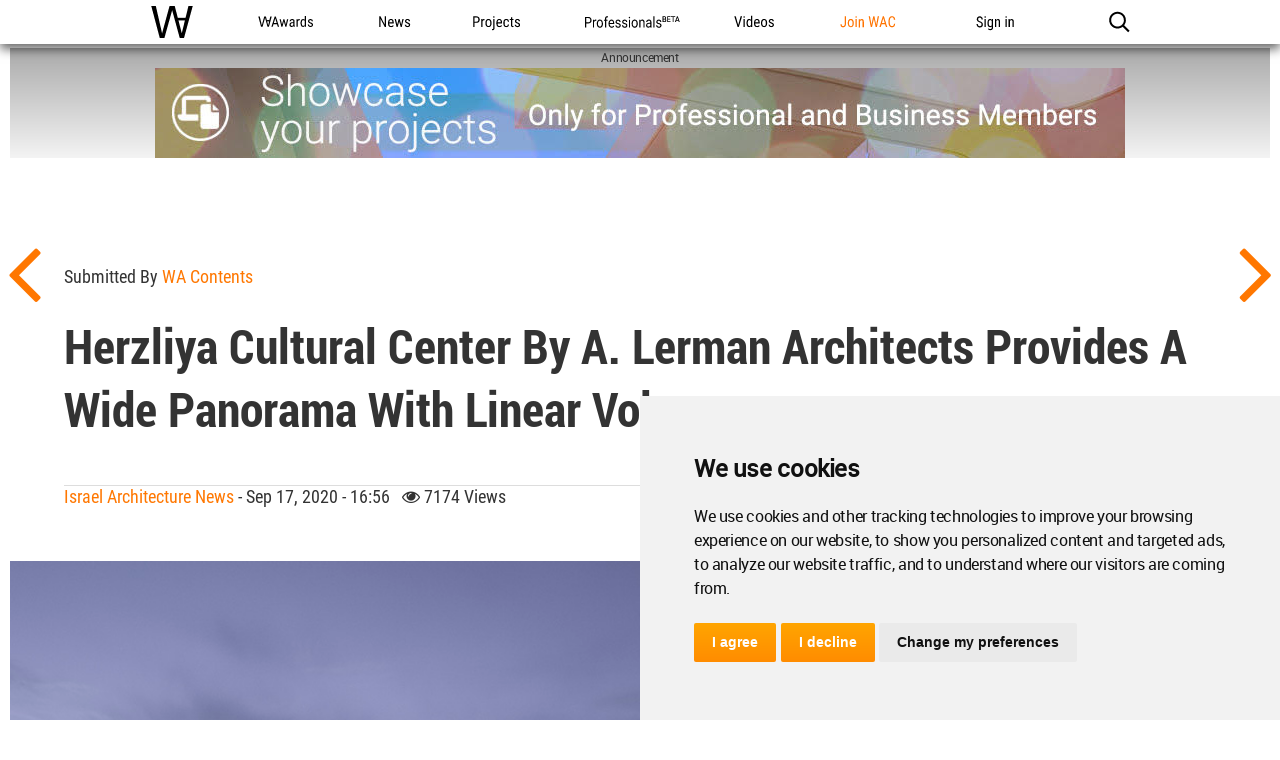

--- FILE ---
content_type: text/html; charset=UTF-8
request_url: https://worldarchitecture.org/architecture-news/egzcg/herzliya-cultural-center-by-a-lerman-architects-provides-a-wide-panorama-with-linear-volume.html
body_size: 13063
content:
<!doctype html>
<html class="no-js" lang="en" dir="ltr">
<head>
    <link rel="canonical" href="https://worldarchitecture.org/architecture-news/egzcg/herzliya-cultural-center-by-a-lerman-architects-provides-a-wide-panorama-with-linear-volume.html">
    <base href='https://worldarchitecture.org/'/>
    <meta charset="utf-8">
    <meta http-equiv="Cache-Control" content="max-age=31536000">
    <title>Herzliya Cultural Center by A. Lerman Architects provides a wide panorama with linear volume</title>
    <meta name="description" content="The World Architecture Community has enabled architects around the globe to share, collaborate and showcase their work since 2006. The renowned WA Awards competition, which showcases the projects of our community members runs three times a year.">
    <link href="https://worldarchitecture.org/architecture-news/egzcg/herzliya-cultural-center-by-a-lerman-architects-provides-a-wide-panorama-with-linear-volume.html" rel="alternate" hreflang="x-default">
    <link href="https://worldarchitecture.org/architecture-news/egzcg/herzliya-cultural-center-by-a-lerman-architects-provides-a-wide-panorama-with-linear-volume.html" hreflang="en" rel="alternate">
    <meta http-equiv="Content-Language" content="en-us">
    <meta name="google-site-verification" content="SKhnOaz8dpNp6z_k-KR2K957FP5q9HmpdbTvcyZfAyw">
    <meta name="alexaVerifyID" content="GeWat181U0YzA0F649bRViWudyM">
    <meta name="msvalidate.01" content="70CCCC7B77082FEFFB3A0387DB9DB081">
    <meta name="y_key" content="75c7c7af3760a884">
    <meta name="p:domain_verify" content="94f7e265349fe4e35dc7b43619343bce">
    <meta name="_mg-domain-verification" content="a11cc34881236901e5f66a1fb3574a0f" />
    <meta property="fb:app_id" content="578816878961081">
    <meta name="robots" content="index, follow">
    <meta name="googlebot" content="index, follow">
    <meta name="classification" content="architecture">
    <meta name="viewport" content="width=device-width, initial-scale=1.0, minimal-ui">
    <meta http-equiv="X-UA-Compatible" content="IE=edge,chrome=1"> 
    <style type="text/css">
                @import url('https://worldarchitecture.org/v3folder/www_innocent/cdn.worldarchitecture.org/js-css/css/bootstrap.css');
                @import url('https://worldarchitecture.org/v3folder/WAC-2017/CSS/font-awesome.min.css?v=1.02');
        @import url('https://worldarchitecture.org/v3folder/WAC-2017/CSS/WAC2017.css?v=1.10');
        @import url('https://worldarchitecture.org/v3folder/WAC-2017/CSS/WACNav.css?v=1.16');
        @import url('https://worldarchitecture.org/v3folder/WAC-2017/CSS/WACFooter.css');
    </style>  
    <script src="https://worldarchitecture.org/v3folder/WAC-2017/Scripts/WACHead.js" type="text/javascript" charset="utf-8"></script>
    <script src="https://worldarchitecture.org/wac/svs/jvscrpt/wa-tools.js?v=3.58"></script>
    <script src="https://worldarchitecture.org/wac/svs/jvscrpt/jquery.min.js"></script>
            <meta name="title" property="og:title" content="Herzliya Cultural Center by A. Lerman Architects provides a wide panorama with linear volume">
    <meta name="description" property="og:description" content="World Architecture Community News - Herzliya Cultural Center by A. Lerman Architects provides a wide panorama with linear volume">
    <meta name="url" property="og:url" content="https://worldarchitecture.org/architecture-news/egzcg/herzliya-cultural-center-by-a-lerman-architects-provides-a-wide-panorama-with-linear-volume.html">
    <meta name="locale" property="og:locale" content="en_EU">
    <meta name="image" property="og:image" content="https://worldarchitecture.org/files/ampcimg/?file=59107main_52961_59107_sc_v2com.jpg">
    <meta name="type" property="og:type" content="website">
    <meta name="site_name" property="og:site_name" content="World Architecture Community">
    <meta name="twitter:card" content="summary_large_image">
    <meta name="twitter:site" content="@wacommunity">
    <meta name="twitter:title" content="Herzliya Cultural Center by A. Lerman Architects provides a wide panorama with linear volume">
    <meta name="twitter:description" content="World Architecture Community News - Herzliya Cultural Center by A. Lerman Architects provides a wide panorama with linear volume">
    <meta name="twitter:image:src" content="https://worldarchitecture.org/files/ampcimg/?file=59107main_52961_59107_sc_v2com.jpg">
    <meta name="twitter:url" content="https://worldarchitecture.org/architecture-news/egzcg/herzliya-cultural-center-by-a-lerman-architects-provides-a-wide-panorama-with-linear-volume.html">                                                                                                
    <meta name="twitter:domain" content="https://worldarchitecture.org/">
    <meta name="twitter:creator" content="@wacommunity">
    <script data-schema="newsarticle" type="application/ld+json">{"@context":"http://schema.org","@type":"NewsArticle","mainEntityOfPage": {"@type": "WebPage", "@id": ""},"headline": "Herzliya Cultural Center by A. Lerman Architects provides a wide panorama with linear volume","image": ["https://worldarchitecture.org/files/ampcimg/?file=59107main_52961_59107_sc_v2com.jpg"],"datePublished": "2020-09-17T16:56:35-07:00","dateModified": "2020-09-17T16:56:35-07:00","author": {"@type": "Person","name":"WA Contents"},"publisher": {"@type": "Organization","name": "World Architecture Community","logo": {"@type": "ImageObject", "url": "https://worldarchitecture.org/v3folder/WAC-2017/Images/open-graph-logo.png"}}, "description": "World Architecture Community News - Herzliya Cultural Center by A. Lerman Architects provides a wide panorama with linear volume"}</script>
        <script data-schema="organization" type="application/ld+json">{"@context":"http://schema.org","@type":"Organization","name":"worldarchitecture.org", "url":"https://worldarchitecture.org/","logo":"https://worldarchitecture.org/wac/svs/html/logo.gif","sameAs":["https://www.instagram.com/wacommunity/","https://vimeo.com/worldarchitecture","https://www.linkedin.com/company/world-architecture-community","https://www.facebook.com/WorldArchitectureCommunity/","https://www.twitter.com/wacommunity"]}</script>
    <link rel="apple-touch-icon" sizes="180x180" href="https://worldarchitecture.org/wac/favicons/apple-touch-icon.png?v=9BaxMYeWJ4">
    <link rel="icon" type="image/png" href="https://worldarchitecture.org/wac/favicons/favicon-32x32.png?v=9BaxMYeWJ4" sizes="32x32">
    <link rel="icon" type="image/png" href="https://worldarchitecture.org/wac/favicons/favicon-16x16.png?v=9BaxMYeWJ4" sizes="16x16">
    <link rel="manifest" href="https://worldarchitecture.org/wac/favicons/manifest.json?v=9BaxMYeWJ4">
    <link rel="mask-icon" href="https://worldarchitecture.org/wac/favicons/safari-pinned-tab.svg?v=9BaxMYeWJ4" color="#5bbad5">
    <link rel="shortcut icon" href="https://worldarchitecture.org/wac/favicons/favicon.ico?v=9BaxMYeWJ4">
    <meta name="apple-mobile-web-app-title" content="worldarchitecture">
    <meta name="application-name" content="worldarchitecture">
    <meta name="theme-color" content="#ffffff">
    <link rel="alternate" type="application/rss+xml" title="RSS 2.0" href="/feed">
    <link rel="alternate" type="application/rss+xml" title="RSS .92" href="/feed">
    <link title="world architecture" rel="search" type="application/opensearchdescription+xml" href="https://worldarchitecture.org/wac/search/opensearch.xml">  
    <script type="application/ld+json">{"@context":"http://schema.org","@type":"WebSite","url":"https://worldarchitecture.org/","potentialAction":{"@type":"SearchAction","target":"https://worldarchitecture.org/search/?q={search_term_string}","query-input":"required name=search_term_string"}}</script>
    <script type="text/javascript">function changethiscolor(idi){if (idi==2 || idi==4) {document.getElementById('eduntce').style.color='yellow'} else {document.getElementById('eduntce').style.color='white'}} function changethisnotice(idi,ibi,ici){if (idi==2 || idi==4) {document.getElementById(ibi).style.display='inline-block';} else {document.getElementById(ibi).style.display='none';}}</script>
    <style type="text/css">.fa-arrow-up{font-size:3em !important;padding-right:0.5em !important}</style>
    <style type="text/css">@media screen and (min-width: 1360px) {#short-list-wrapper{max-width: 1280px !important;}#short-list-wrapper div.shortlist-leftcol{width:20% !important;}#short-list-wrapper div.shortlist-rightcol{width:77% !important;}#short-list-wrapper img.shortlist-img {max-height:800px !important;}.blog-photo-stream .list-unstyled li{width: 190px !important;}}#short-list-wrapper .offblue {background: linear-gradient(180deg,#F4F4F4,#acdbfd) !important;}#short-list-wrapper img{width:100% !important; height:auto !important}</style>
    <script>$(document).ready(function(){$('.se-pre-con').fadeOut('slow');});</script>
    <style>#topcontrol{bottom:50px!important}a.fl_flip_button,a.fl_profile_button{color:#fff!important;text-decoration:none!important;line-height:0em!important;font-family:'Roboto Condensed Regular',Helvetica,sans-serif!important;font-size:0em!important;font-weight:normal!important;text-indent:0px!important;padding-right:0px!important;background-color:transparent!important;border:solid 0px #ccc!important;height:0px!important;box-sizing:content-box!important;-webkit-border-radius:0em!important;-moz-border-radius:0em!important;border-radius:0em!important;background-image:none!important;background:url('https://worldarchitecture.org/cdnwaeu/img/flipboardsquare.png') no-repeat scroll center bottom / cover ! important;width:36px!important; height:36px!important;margin-left:8px!important;margin-top:-5px!important;margin-bottom:0px!important;position:absolute;top:10px;}a.fl_flip_button b,a.fl_profile_button b,a.fl_flip_button b,a.fl_profile_button b{display:none !important;visibility:hidden !important}a.fl_flip_button:hover,a.fl_profile_button:hover{color:#fff!important;text-decoration:none!important;line-height:0em!important;font-family:'Roboto Condensed Regular',Helvetica,sans-serif!important;font-size:0em!important;font-weight:normal!important;text-indent:0px!important;padding-right:0px!important;background-color:transparent!important;border:solid 0px #ccc!important;height:0px!important;box-sizing:content-box!important;-webkit-border-radius:0em!important;-moz-border-radius:0em!important;border-radius:0em!important;background-image:none!important;background:url('https://worldarchitecture.org/cdnwaeu/img/flipboardsquarehover.png') no-repeat scroll center bottom / cover ! important;width:36px!important; height:36px!important;margin-left:8px!important;margin-top:-5px!important;margin-bottom:0px!important;position:absolute;top:10px;}iframe,article .newsimgp,p.newsimgp,embed,object{width:100% !important;min-width:100% !important;max-width:100% !important;margin-bottom:40px !important}</style>
        <script>
    /* To Title Case 2.1 – http://individed.com/code/to-title-case/ * Copyright 2008–2013 David Gouch. Licensed under the MIT License. */
    String.prototype.toTitleCase = function(){
    var smallWords = /^(a|an|and|as|at|but|by|en|for|if|in|nor|of|on|or|per|the|to|vs?\.?|via)$/i;
    return this.replace(/[A-Za-z0-9\u00C0-\u00FF]+[^\s-]*/g, function(match, index, title){
    if (index > 0 && index + match.length !== title.length && 
    match.search(smallWords) > -1 && title.charAt(index - 2) !== ":" && 
    (title.charAt(index + match.length) !== '-' || title.charAt(index - 1) === '-') && 
    title.charAt(index - 1).search(/[^\s-]/) < 0) {return match.toLowerCase();}
    if (match.substr(1).search(/[A-Z]|\../) > -1) {return match;}
    return match.charAt(0).toUpperCase() + match.substr(1);
    });};</script>
    <script src="https://worldarchitecture.org/wac/svs/jvscrpt/blob.js"></script>
    <script src="https://worldarchitecture.org/wac/svs/jvscrpt/FileSaver.min.js"></script>
    <script>$(':radio').change(function(){$('.choice').text( this.value + ' stars' );} ); function jqpostr(idi){$('#wactvmsj').html(idi); $('#modalresp').html('');}</script>

    <!-- Tracking Codes -->
    <!-- Google tag (gtag.js) -->
        <script async src="https://www.googletagmanager.com/gtag/js?id=UA-41251461-1"></script>
    <script>
    window.dataLayer = window.dataLayer || [];
    function gtag(){dataLayer.push(arguments);}
    gtag('js', new Date());
             
    gtag('config', 'UA-41251461-1');
    gtag('config', 'G-TE9TQ0NKLW');
    </script>
    <!-- Google tag (gtag.js) -->  
    <!-- Tracking Codes -->
    
    <!-- If the user is a pro user, adverts not to be displayed -->
        <!-- adverts code -->
    <script src="https://pagead2.googlesyndication.com/pagead/js/adsbygoogle.js?client=ca-pub-8598078755360668" crossorigin="anonymous"></script>
    <!-- adverts code -->
    
</head>
<body class="page-home ac-nav-overlap">
    <div class="se-pre-con"></div>

        <style>#ac-globalnav .ac-gn-link-professionals_beta{background-size:95px 44px;background-image:url(//worldarchitecture.org/v3folder/WAC-2017/Images/ProfessionalsBeta_01.svg);background-origin:content-box;width:6.75em;max-width:85px}#ac-globalnav.no-svg .ac-gn-link-professionals_beta{background-image:url(//worldarchitecture.org/v3folder/WAC-2017/Images/ProfessionalsBeta_01.png)}@media only screen and (max-width:767px){#ac-globalnav .ac-gn-link-professionals_beta{background-size:95px 44px;background-repeat:no-repeat;background-image:url(//worldarchitecture.org/v3folder/WAC-2017/Images/ProfessionalsBeta_01.svg)}#ac-globalnav.no-svg .ac-gn-link-professionals_beta{background-image:url(//worldarchitecture.org/v3folder/WAC-2017/Images/ProfessionalsBeta_01.png)}}</style>
    <!-- NAV -->
    <input type="checkbox" id="ac-gn-menustate" class="ac-gn-menustate">
    <nav id="ac-globalnav" class="no-js" role="navigation" aria-label="Global Navigation" data-hires="false" dir="ltr">
        <div class="ac-gn-content">
            <ul class="ac-gn-header">
                <li class="ac-gn-item ac-gn-menuicon">
                    <label class="ac-gn-menuicon-label" for="ac-gn-menustate" aria-hidden="true">
                        <span class="ac-gn-menuicon-bread ac-gn-menuicon-bread-top"><span class="ac-gn-menuicon-bread-crust ac-gn-menuicon-bread-crust-top"></span></span>
                        <span class="ac-gn-menuicon-bread ac-gn-menuicon-bread-bottom"><span class="ac-gn-menuicon-bread-crust ac-gn-menuicon-bread-crust-bottom"></span></span>
                    </label>
                    <a href="#ac-gn-menustate" class="ac-gn-menuanchor ac-gn-menuanchor-open" id="ac-gn-menuanchor-open"><span class="ac-gn-menuanchor-label">Open Menu</span></a> 
                    <a href="#" class="ac-gn-menuanchor ac-gn-menuanchor-close" id="ac-gn-menuanchor-close"><span class="ac-gn-menuanchor-label">Close Menu
                    </span></a>
                </li>
                <li class="ac-gn-item ac-gn-wac">
                    <a class="ac-gn-link ac-gn-link-wac" href="https://worldarchitecture.org/" id="ac-gn-firstfocus-small"><span class="ac-gn-link-text">World Architecture Community</span></a>
                </li>
                            </ul>
            <ul class="ac-gn-list"> 
                <li class="ac-gn-item ac-gn-wac">
                    <a class="ac-gn-link ac-gn-link-wac" href="https://worldarchitecture.org/" id="ac-gn-firstfocus"><span class="ac-gn-link-text">WAC</span></a>
                </li> 
                <li class="ac-gn-item ac-gn-item-menu ac-gn-awards">
                    <a class="ac-gn-link ac-gn-link-awards" href="https://worldarchitecture.org/architecture-awards/"><span class="ac-gn-link-text">WA Awards</span></a>
                </li>
                <li class="ac-gn-item ac-gn-item-menu ac-gn-news">
                    <a class="ac-gn-link ac-gn-link-news" href="https://worldarchitecture.org/architecture-news/"><span class="ac-gn-link-text">News</span></a>
                </li>
                <li class="ac-gn-item ac-gn-item-menu ac-gn-projects">
                    <a class="ac-gn-link ac-gn-link-projects" href="https://worldarchitecture.org/architecture-projects/"><span class="ac-gn-link-text">Projects</span></a>
                </li> 
                <li class="ac-gn-item ac-gn-item-menu ac-gn-professionals_beta">
                    <a class="ac-gn-link ac-gn-link-professionals_beta" href="https://worldarchitecture.org/professionals/"><span class="ac-gn-link-text">Professionals</span></a>
                </li>
                                 <li class="ac-gn-item ac-gn-item-menu ac-gn-videos">
                    <a class="ac-gn-link ac-gn-link-videos" href="https://worldarchitecture.org/architecture-videos/"><span class="ac-gn-link-text">Videos</span></a>
                </li> 
                                
                                <li class="ac-gn-item ac-gn-item-menu ac-gn-joinwac">
                    <a class="ac-gn-link ac-gn-link-joinwac-orange" href="https://worldarchitecture.org/main/login/signup/"><span class="ac-gn-link-text">Join WAC</span></a>
                </li>
                <li class="ac-gn-item ac-gn-item-menu ac-gn-signin">
                    <a class="ac-gn-link ac-gn-link-signin" href="https://worldarchitecture.org/main/login/signin/"><span class="ac-gn-link-text">Sign in</span></a>
                </li>
                                <li class="ac-gn-item ac-gn-item-menu ac-gn-search" role="search">
                    <a class="ac-gn-link ac-gn-link-search" href="https://worldarchitecture.org/search/" data-analytics-title="search" data-analytics-click="search" aria-label="Search worldarchitecture.org"><span class="ac-gn-search-placeholder" aria-hidden="true">Search on World Architecture</span></a>
                </li>
                            </ul>
            <aside id="ac-gn-searchview" class="ac-gn-searchview" role="search" data-analytics-region="search">
                <div class="ac-gn-searchview-content">
                    <form id="ac-gn-searchform" class="ac-gn-searchform" method="get" action="/search/">
                        <div class="ac-gn-searchform-wrapper">
                            <input id="ac-gn-searchform-input" class="ac-gn-searchform-input" type="text" name="q" aria-label="Search worldarchitecture.org" placeholder="Start typing..." data-placeholder-long="Search for Projects, Architects and Architecture News" autocorrect="off" autocapitalize="off" autocomplete="off" spellcheck="false">
                            <button id="ac-gn-searchform-submit" class="ac-gn-searchform-submit" type="submit" disabled aria-label="Submit"></button>
                            <button id="ac-gn-searchform-reset" class="ac-gn-searchform-reset" type="reset" disabled aria-label="Clear Search"></button>
                        </div>
                    </form>
                    <aside id="ac-gn-searchresults" class="ac-gn-searchresults" data-string-quicklinks="Quick Links" data-string-suggestions="Suggested Searches" data-string-noresults="Hit enter to search."></aside>
                </div>
                <button id="ac-gn-searchview-close" class="ac-gn-searchview-close" aria-label="Close Search"><span class="ac-gn-searchview-close-wrapper"><span class="ac-gn-searchview-close-left"></span><span class="ac-gn-searchview-close-right"></span></span></button>
            </aside>
            <aside class="ac-gn-userview" data-analytics-region="user">
                <div class="ac-gn-userview-scrim">
                    <span class="ac-gn-userview-caret ac-gn-userview-caret-small"></span>
                </div>
                <div class="ac-gn-userview-content" id="ac-gn-userview-content"></div>
            </aside>
        </div>
        
                
    </nav>
    <!-- END NAV -->    
    <div id="ac-gn-curtain" class="ac-gn-curtain"></div>
    <div id="ac-gn-placeholder" class="ac-nav-placeholder"></div>
    <script type="text/javascript" src="https://worldarchitecture.org/v3folder/WAC-2017/Scripts/WACGlobalNav.js"></script>

<style type="text/css">.instagram-media{display: flex !important;width: 100% !important;max-width: 550px !important;min-width: 326px !important;margin: 1em auto !important;}</style>
                <div class="navigation">
                                                            <div id="soimg"><a href="https://worldarchitecture.org/architecture-news/egzcf/mz-arquitectos-completes-house-fincas-in-crdoba-argentina.html" title="Prev"></a></div>
                     
                                                                                <div id="saimg"><a href="https://worldarchitecture.org/architecture-news/egzcv/oma-and-lola-s-feyenoord-stadium-begins-technical-design-phase.html" title="Next"></a></div>
                                                        </div>
                <div class="article-wrapper">
                    <div class="adv1WA1440" id="banner_a"></div>
                    <article>
                        <div class="article">
                                                                                    <h2>Submitted by <a href="https://worldarchitecture.org/profiles/hephp/wa-contents-profile-page.html" title="Submitted by WA Contents">WA Contents</a></h2>
                                                        <h1 class="title">Herzliya Cultural Center by A. Lerman Architects provides a wide panorama with linear volume</h1>
                            
                            <h2 class="overline"> 
                                                                <a target="_self" href="https://worldarchitecture.org/all-countries/israel">Israel Architecture News</a> - Sep 17, 2020 - 16:56 &nbsp; <i class="fa fa-eye" title="reads"></i> 7174 views
                                                                <div id="social-box">
                                                            <a rel="nofollow" class="social-icon"  href="javascript:void(0);" title="Share on Twitter" onclick="gaTrack('https://worldarchitecture.org/share/?url=https%3A%2F%2Fworldarchitecture.org%2Farchitecture-news%2Fegzcg%2Fherzliya-cultural-center-by-a-lerman-architects-provides-a-wide-panorama-with-linear-volume.html&amp;title=Herzliya+Cultural+Center+by+A.+Lerman+Architects+provides+a+wide+panorama+with+linear+volume&amp;shrtooo=tw', 'Share on Twitter ');pencac('https://worldarchitecture.org/share/?url=https%3A%2F%2Fworldarchitecture.org%2Farchitecture-news%2Fegzcg%2Fherzliya-cultural-center-by-a-lerman-architects-provides-a-wide-panorama-with-linear-volume.html&amp;title=Herzliya+Cultural+Center+by+A.+Lerman+Architects+provides+a+wide+panorama+with+linear+volume&amp;shrtooo=tw',720,400)"><i class="fa fa-twitter-square"></i></a>
                                    <a rel="nofollow" class="social-icon"  href="javascript:void(0);" title="Share on Facebook" onclick="gaTrack('https://worldarchitecture.org/share/?url=https%3A%2F%2Fworldarchitecture.org%2Farchitecture-news%2Fegzcg%2Fherzliya-cultural-center-by-a-lerman-architects-provides-a-wide-panorama-with-linear-volume.html&amp;title=Herzliya+Cultural+Center+by+A.+Lerman+Architects+provides+a+wide+panorama+with+linear+volume&amp;shrtooo=fb', 'Share on Facebook ');pencac('https://worldarchitecture.org/share/?url=https%3A%2F%2Fworldarchitecture.org%2Farchitecture-news%2Fegzcg%2Fherzliya-cultural-center-by-a-lerman-architects-provides-a-wide-panorama-with-linear-volume.html&amp;title=Herzliya+Cultural+Center+by+A.+Lerman+Architects+provides+a+wide+panorama+with+linear+volume&amp;shrtooo=fb',720,400)"><i class="fa fa-facebook-square"></i></a>
                                    <a rel="nofollow" class="social-icon"  href="javascript:void(0);" title="Share on LinkedIn" onclick="gaTrack('https://worldarchitecture.org/share/?url=https%3A%2F%2Fworldarchitecture.org%2Farchitecture-news%2Fegzcg%2Fherzliya-cultural-center-by-a-lerman-architects-provides-a-wide-panorama-with-linear-volume.html&amp;title=Herzliya+Cultural+Center+by+A.+Lerman+Architects+provides+a+wide+panorama+with+linear+volume&amp;shrtooo=li', 'Share on LinkedIn ');pencac('https://worldarchitecture.org/share/?url=https%3A%2F%2Fworldarchitecture.org%2Farchitecture-news%2Fegzcg%2Fherzliya-cultural-center-by-a-lerman-architects-provides-a-wide-panorama-with-linear-volume.html&amp;title=Herzliya+Cultural+Center+by+A.+Lerman+Architects+provides+a+wide+panorama+with+linear+volume&amp;shrtooo=li',720,400)"><i class="fa fa-linkedin-square"></i></a>
                                    <a rel="nofollow" class="social-icon"  href="javascript:void(0);" title="Share on Pinterest" onclick="gaTrack('https://worldarchitecture.org/share/?url=https%3A%2F%2Fworldarchitecture.org%2Farchitecture-news%2Fegzcg%2Fherzliya-cultural-center-by-a-lerman-architects-provides-a-wide-panorama-with-linear-volume.html&amp;media=https://worldarchitecture.org/files/ampcimg/?file=59107main_52961_59107_sc_v2com.jpg&amp;shrtooo=pin', 'Share on Pinterest ');pencac('https://worldarchitecture.org/share/?url=https%3A%2F%2Fworldarchitecture.org%2Farchitecture-news%2Fegzcg%2Fherzliya-cultural-center-by-a-lerman-architects-provides-a-wide-panorama-with-linear-volume.html&amp;media=https://worldarchitecture.org/files/ampcimg/?file=59107main_52961_59107_sc_v2com.jpg&amp;shrtooo=pin',720,400)"><i class="fa fa-pinterest-square"></i></a>
               
                        <link rel="stylesheet" href="https://worldarchitecture.org/v3folder/WAC-2017/Fonts/FontAwesome5/css/fontawesome.min.css">
            <link rel="stylesheet" href="https://worldarchitecture.org/v3folder/WAC-2017/Fonts/FontAwesome5/css/brands.css"> 
            <a rel="nofollow" class="social-icon"  href="javascript:void(0);" title="Add this page to a Flipboard Magazine" onclick="gaTrack('https://worldarchitecture.org/share/?url=https%3A%2F%2Fworldarchitecture.org%2Farchitecture-news%2Fegzcg%2Fherzliya-cultural-center-by-a-lerman-architects-provides-a-wide-panorama-with-linear-volume.html&amp;media=https://worldarchitecture.org/files/ampcimg/?file=59107main_52961_59107_sc_v2com.jpg&amp;shrtooo=fib', 'Add this page to a Flipboard Magazine ');pencac('https://worldarchitecture.org/share/?url=https%3A%2F%2Fworldarchitecture.org%2Farchitecture-news%2Fegzcg%2Fherzliya-cultural-center-by-a-lerman-architects-provides-a-wide-panorama-with-linear-volume.html&amp;media=https://worldarchitecture.org/files/ampcimg/?file=59107main_52961_59107_sc_v2com.jpg&amp;shrtooo=fib',720,400)"><i class="fab fa-flipboard"></i></a>
                                                <span id="ajaxfavekle46036"><a id="linkfavekle46036" class="fav-icon" data-value="" href="javascript:void(0);" title="+ Add to my favorites" onclick="addFavorite('','46036','3')"><i class="fa fa-heart" ></i></a></span>

                                </div>
                            </h2>   
                            <div class="content">
                                <!DOCTYPE html PUBLIC "-//W3C//DTD HTML 4.0 Transitional//EN" "http://www.w3.org/TR/REC-html40/loose.dtd">
<html><body><p class="newsimgp"><img alt="Herzliya Cultural Center by A. Lerman Architects provides a wide panorama with linear volume" class="fr-fic fr-dii lazy" data-src="https://worldarchitecture.org/cdnimgfiles/extuploadc/59107main_52961_59107_sc_v2com.jpg"></p><p>Tel Aviv-based architecture studio <a rel="nofollow" class="stnurl" target="_blank" href="https://www.a-lerman.co.il/">A. Lerman Architects</a> has completed a cultural center in Herzliya, <a rel="nofollow" class="stnurl" target="_blank" href="https://worldarchitecture.org/all-countries/Israel">Israel</a>, which opens up the building with a wide panorama with its linear volume.</p><p>Named TEO Center for Culture, Art and Content (TEO), the 2,500-square-metre building is located in a beachside residential area of Herzliya, TEO comes into view as a distinct single-story building, eminently lower than the neighborhood&rsquo;s enclosed private mansions.</p><p>The freestanding TEO opens up a wide panorama toward the west&mdash;the horizon over the ocean&mdash;thus rupturing the visual and social narrative of walled luxury villas this area of Herzliya is known for. The insertion of a fully exposed public cultural center as an event in the surrounding urbanscape was key to the design strategy.</p><p class="newsimgp"><img alt="Herzliya Cultural Center by A. Lerman Architects provides a wide panorama with linear volume" class=" lazy" data-src="https://worldarchitecture.org/cdnimgfiles/extuploadc/59099main_52961_59099_sc_v2com.jpg"></p><p class="img-credit">East facade. Image &copy; <a rel="nofollow" class="stnurl" target="_blank" href="http://www.amitgeron.com/">Amit Geron</a></p><p>TEO provides a unique functional facility to the city&rsquo;s art-practicing and culture-seeking residents. The plan is designed within a 50 by 50 square meters around an offset central patio surrounded by the various programs: a music conservatory, a dance school, art and ceramics studios, a gallery, a senior recreation center, and a cafeteria.&nbsp;</p><p>An upper partial floor houses a library complemented by a 300-square-metre open deck.</p><p class="newsimgp"><img alt="Herzliya Cultural Center by A. Lerman Architects provides a wide panorama with linear volume" class=" lazy" data-src="https://worldarchitecture.org/cdnimgfiles/extuploadc/59098main_52961_59098_sc_v2com.jpg"></p><p class="img-credit">Site bird's eye view. Image &copy; A.Lerman Architects Ltd.</p><p>The uniqueness of the design lies in the coherence of a precise geometric module that is strictly enforced throughout; concrete (on-site casts &amp; precast units), textured glass, and metal flow seamlessly from exterior to interior surfaces.&nbsp;</p><p class="newsimgp"><img alt="Herzliya Cultural Center by A. Lerman Architects provides a wide panorama with linear volume" class=" lazy" data-src="https://worldarchitecture.org/cdnimgfiles/extuploadc/59102main_52961_59102_sc_v2com.jpg"></p><p class="img-credit">North Facade. Image &copy; Amit Geron</p><p>Cutting-edge sealing techniques were used to protect the building from the rain while maintaining its flat roof silhouette and tight proportions. &nbsp;</p><p>The patio - covering 292-square-metre area - makes available a space of quiet and welcoming scale. The floated, draining floor provides a pleasing horizontal surface from which a single mature oak tree rises.&nbsp;</p><p class="newsimgp"><img alt="Herzliya Cultural Center by A. Lerman Architects provides a wide panorama with linear volume" class=" lazy" data-src="https://worldarchitecture.org/cdnimgfiles/extuploadc/59101main_52961_59101_sc_v2com.jpg"></p><p class="img-credit">Patio</p><p>Direct sunlight from above dynamically projects its presence across the patio&rsquo;s surfaces, creating ever-changing visual compositions of organic against geometrical form.</p><p class="newsimgp"><img alt="Herzliya Cultural Center by A. Lerman Architects provides a wide panorama with linear volume" class=" lazy" data-src="https://worldarchitecture.org/cdnimgfiles/extuploadc/59111main_52961_59111_sc_v2com.jpg"></p><p class="img-credit">North West corner</p><p class="newsimgp"><img alt="Herzliya Cultural Center by A. Lerman Architects provides a wide panorama with linear volume" class=" lazy" data-src="https://worldarchitecture.org/cdnimgfiles/extuploadc/59103main_52961_59103_sc_v2com.jpg"></p><p class="img-credit">Inside | Outside</p><p class="newsimgp"><img alt="Herzliya Cultural Center by A. Lerman Architects provides a wide panorama with linear volume" class=" lazy" data-src="https://worldarchitecture.org/cdnimgfiles/extuploadc/59105main_52961_59105_sc_v2com.jpg"></p><p class="img-credit">West Entrance</p><p class="newsimgp"><img alt="Herzliya Cultural Center by A. Lerman Architects provides a wide panorama with linear volume" class=" lazy" data-src="https://worldarchitecture.org/cdnimgfiles/extuploadc/59104main_52961_59104_sc_v2com.jpg"></p><p class="img-credit">Art and Ceramics studio</p><p class="newsimgp"><img alt="Herzliya Cultural Center by A. Lerman Architects provides a wide panorama with linear volume" class=" lazy" data-src="https://worldarchitecture.org/cdnimgfiles/extuploadc/59106main_52961_59106_sc_v2com.jpg"></p><p class="img-credit">Main Entrance at night</p><p class="newsimgp"><img alt="Herzliya Cultural Center by A. Lerman Architects provides a wide panorama with linear volume" class=" lazy" data-src="https://worldarchitecture.org/cdnimgfiles/extuploadc/59109main_52961_59109_sc_v2com.jpg"></p><p class="img-credit">Patio | Corridor</p><p class="newsimgp"><img alt="Herzliya Cultural Center by A. Lerman Architects provides a wide panorama with linear volume" class=" lazy" data-src="https://worldarchitecture.org/cdnimgfiles/extuploadc/59110main_52961_59110_sc_v2com.jpg"></p><p class="img-credit">Interior - strip of light. Image &copy; Amit Geron</p><p class="newsimgp"><img alt="Herzliya Cultural Center by A. Lerman Architects provides a wide panorama with linear volume" class=" lazy" data-src="https://worldarchitecture.org/cdnimgfiles/extuploadc/59112main_52961_59112_sc_v2com.jpg"></p><p class="img-credit">Entrance Pergola. Image &copy; Amit Geron</p><p class="newsimgp"><img alt="Herzliya Cultural Center by A. Lerman Architects provides a wide panorama with linear volume" class=" lazy" data-src="https://worldarchitecture.org/cdnimgfiles/extuploadc/59113main_52961_59113_sc_v2com.jpg"></p><p class="img-credit">Events Hall</p><p class="newsimgp"><img alt="Herzliya Cultural Center by A. Lerman Architects provides a wide panorama with linear volume" class=" lazy" data-src="https://worldarchitecture.org/cdnimgfiles/extuploadc/59115main_52961_59115_sc_v2com.jpg"></p><p class="img-credit">Events Hall - view from garden</p><p class="newsimgp"><img alt="Herzliya Cultural Center by A. Lerman Architects provides a wide panorama with linear volume" class=" lazy" data-src="https://worldarchitecture.org/cdnimgfiles/extuploadc/59600main_52961_59600_sc_v2com.jpg"></p><p class="img-credit">Dance Studio</p><p class="newsimgp"><img alt="Herzliya Cultural Center by A. Lerman Architects provides a wide panorama with linear volume" class=" lazy" data-src="https://worldarchitecture.org/cdnimgfiles/extuploadc/teo_drawings_press.jpg"></p><p>Site plan</p><p class="newsimgp"><img alt="Herzliya Cultural Center by A. Lerman Architects provides a wide panorama with linear volume" class=" lazy" data-src="https://worldarchitecture.org/cdnimgfiles/extuploadc/teo_drawings_press_.jpg"></p><p>Plan</p><p class="newsimgp"><img alt="Herzliya Cultural Center by A. Lerman Architects provides a wide panorama with linear volume" class=" lazy" data-src="https://worldarchitecture.org/cdnimgfiles/extuploadc/teo_drawings_press-1-.jpg"></p><p>Sections</p><p>A. Lerman Architects is situated in the south of Tel Aviv in a locksmith workshop turned into an architectural studio. The practice was established in 2006 by Asaf Lerman, an Architectural Association graduate.&nbsp;</p><p>Their portfolio consists entirely of public projects &amp; Asaf is a well-known spokesman for the civic rights in face of the rapidly privatized world everyone lives in.</p><p><strong>Project facts</strong></p><p><strong>Client:&nbsp;</strong>Herzliya development company Ltd.</p><p><strong>Completion year:&nbsp;</strong>September 2019</p><p><strong>Built area:&nbsp;</strong>2500 m2</p><p><strong>Location:&nbsp;</strong>Herzliya, Israel</p><p><strong>Principal architect:&nbsp;</strong>Asaf Lerman</p><p><strong>Project architects:</strong> Danielle Nagila, Nimrod Schenkelbach, Itai Bachor.</p><p>All images &copy; <a rel="nofollow" class="stnurl" target="_blank" href="https://www.instagram.com/nimilevy/">Nimrod Levy</a> unless otherwise stated.&nbsp;</p><p>&gt; via <a rel="nofollow" class="stnurl" target="_blank" href="https://www.a-lerman.co.il/">A. Lerman Architects</a></p><script defer src="https://static.cloudflareinsights.com/beacon.min.js/vcd15cbe7772f49c399c6a5babf22c1241717689176015" integrity="sha512-ZpsOmlRQV6y907TI0dKBHq9Md29nnaEIPlkf84rnaERnq6zvWvPUqr2ft8M1aS28oN72PdrCzSjY4U6VaAw1EQ==" data-cf-beacon='{"version":"2024.11.0","token":"9d4369e95e9f4ecfb63bd53c705278aa","r":1,"server_timing":{"name":{"cfCacheStatus":true,"cfEdge":true,"cfExtPri":true,"cfL4":true,"cfOrigin":true,"cfSpeedBrain":true},"location_startswith":null}}' crossorigin="anonymous"></script>
</body></html>
                                
                                                            </div>
                        </div>
                    </article>         
                                        <hr>
                    <div id="wrapper">
                        <div class="fp-boxes offwhite flexi-even">
                            <h1>Other readers also found these interesting...</h1>
                            <div class="flex-container">
                                                                                                                                <div class="flex-item flexi" onclick="location.href='https://worldarchitecture.org/architecture-news/fppmn/v-a-east-museum-will-reflect-the-multiculturalism-of-this-incredible-place-says-gus-casely-hayford.html'"><div class="back-image lazy" data-src="https://worldarchitecture.org/imgcache/mnews-vaeastmuseumniallhodson-1-.jpg"><a href="https://worldarchitecture.org/architecture-news/fppmn/v-a-east-museum-will-reflect-the-multiculturalism-of-this-incredible-place-says-gus-casely-hayford.html"><div class="news-caption">V&A East Museum will "reflect the multiculturalism of this incredible place" says Gus Casely-Hayford</div></a><div class="news-data"><i class="fa fa-calendar"></i> Jan 21, 2026 • <i class="fa fa-eye"></i> 2369</div></div></div>
                                                                                                                                                                <div class="flex-item flexi" onclick="location.href='https://worldarchitecture.org/architecture-news/fpczf/foster-partners-completes-hotly-anticipated-zayed-national-museum-in-abu-dhabi.html'"><div class="back-image lazy" data-src="https://worldarchitecture.org/imgcache/mnews-1550_fp987514.jpg"><a href="https://worldarchitecture.org/architecture-news/fpczf/foster-partners-completes-hotly-anticipated-zayed-national-museum-in-abu-dhabi.html"><div class="news-caption">Foster + Partners completes hotly anticipated Zayed National Museum in Abu Dhabi</div></a><div class="news-data"><i class="fa fa-calendar"></i> Jan 14, 2026 • <i class="fa fa-eye"></i> 2066</div></div></div>
                                                                                                                                                                <div class="flex-item flexi" onclick="location.href='https://worldarchitecture.org/architecture-news/fpczp/badie-architects-imagines-esca-playa-restaurant-as-a-continuous-concrete-shell-in-a-desert.html'"><div class="back-image lazy" data-src="https://worldarchitecture.org/imgcache/mnews-esca_playa_wac.jpg"><a href="https://worldarchitecture.org/architecture-news/fpczp/badie-architects-imagines-esca-playa-restaurant-as-a-continuous-concrete-shell-in-a-desert.html"><div class="news-caption">Badie Architects imagines Esca Playa restaurant as a continuous concrete shell in a desert </div></a><div class="news-data"><i class="fa fa-calendar"></i> Jan 16, 2026 • <i class="fa fa-eye"></i> 1508</div></div></div>
                                                                                                                                                                <div class="flex-item flexi" onclick="location.href='https://worldarchitecture.org/architecture-news/fpczh/oma-unveils-design-for-residential-tower-in-miami-s-mid-beach-neighborhood.html'"><div class="back-image lazy" data-src="https://worldarchitecture.org/imgcache/mnews-0headimagewactheperigonbyoma-c-omaan.jpg"><a href="https://worldarchitecture.org/architecture-news/fpczh/oma-unveils-design-for-residential-tower-in-miami-s-mid-beach-neighborhood.html"><div class="news-caption">OMA unveils design for residential tower in Miami’s Mid Beach neighborhood</div></a><div class="news-data"><i class="fa fa-calendar"></i> Jan 15, 2026 • <i class="fa fa-eye"></i> 1481</div></div></div>
                                                                                                                                                                <div class="flex-item flexi" onclick="location.href='https://worldarchitecture.org/architecture-news/fpchv/architect-alina-sanina-unveils-vision-for-gothic-futurist-drone-station-for-mountain-regions.html'"><div class="back-image lazy" data-src="https://worldarchitecture.org/imgcache/mnews-lynxdronestationbysaninaarchclub-6.jpg"><a href="https://worldarchitecture.org/architecture-news/fpchv/architect-alina-sanina-unveils-vision-for-gothic-futurist-drone-station-for-mountain-regions.html"><div class="news-caption">Architect Alina Sanina unveils vision for gothic futurist drone station for mountain regions</div></a><div class="news-data"><i class="fa fa-calendar"></i> Jan 20, 2026 • <i class="fa fa-eye"></i> 944</div></div></div>
                                                                                                                                                                <div class="flex-item flexi" onclick="location.href='https://worldarchitecture.org/architecture-news/fpchm/call-for-entries-mass-timber-innovation-and-design-center-of-canada.html'"><div class="back-image lazy" data-src="https://worldarchitecture.org/imgcache/mnews-du2025_mtidc_cover_01-1.jpg"><a href="https://worldarchitecture.org/architecture-news/fpchm/call-for-entries-mass-timber-innovation-and-design-center-of-canada.html"><div class="news-caption">Call for entries: Mass Timber Innovation and Design Center of Canada</div></a><div class="news-data"><i class="fa fa-calendar"></i> Jan 18, 2026 • <i class="fa fa-eye"></i> 911</div></div></div>
                                                                                            </div>
                        </div>
                    </div>                    
                    <div class="adv2WA1440" id="banner_c"></div>          
                                    </div>
                <script async src="https://platform.twitter.com/widgets.js" charset="utf-8"></script>
                <script async src="//www.instagram.com/embed.js"></script>                 
                <script>$(document).ready(function(){ 

                    // Choose the first <p> tag with the name of the Newssimgp Class, and then add the relevant HTML content for Banner B
                    $('.newsimgp:first').after('<div class="adv2WA1440" id="banner_b"></div>');

                    prefix_url = "https://worldarchitecture.org/";
                    //Showing the banner in type A
                    showBanner({typ: 2, imgtyp: 'horizontal', callback: 'banner_a', page: 'content_detail'});
                    //Showing the banner in type B
                    showBanner({typ: 3, imgtyp: 'horizontal', callback: 'banner_b', page: 'content_detail'});
                    //Showing the banner in type C
                    showBanner({typ: 4, imgtyp: 'horizontal', callback: 'banner_c', page: 'content_detail'});

                    //Arrange the Style values ​​of Banner B content
                    setTimeout(function() {
                        $('.adv2WA1440 .adwa1440').css('height', 'auto');
                        $('.adv2WA1440 img').css('margin', '10px auto');
                    }, 2000);




                 });</script>
                
        <style type="text/css">        
        .newsletter-title {position: absolute; top: 1%; left: 35%; transform: translate(-50%, -50%); color: white;background-color: #404040;width: 70%;padding: 9px 0px 10px 20px;font-size:23px;}
        .newsletter-cancel-button {top:-40px !important;}
        .newsletter-popup {padding:0px 0px 1.25em 0px !important;}
        @media screen and (max-width: 512px) {.newsletter-title {font-size: 15px !important;top:-2px !important;}}
    </style>
        <div class="modal fade" id="prvcsetModal" role="dialog">
        <div class="modal-dialog"><div class="modal-content"><div class="modal-body"><button type="button" class="close" data-dismiss="modal"><i class="fa fa-times" aria-hidden="true"></i></button><div id="modalprvcresp"></div></div></div></div>
    </div> 
       
    
    
        
     
  
    
<!-- Footer -->
    <footer id="ac-globalfooter" class="no-js" lang="en-US" data-analytics-region="global footer" role="contentinfo" aria-labelledby="ac-gf-label">
        <div class="ac-gf-content">
            <h2 class="ac-gf-label" id="ac-gf-label">World Architecture Community Footer</h2>
            <img src="https://worldarchitecture.org/v3folder/WAC-2017/Images/WA-logo.2015-01.svg" alt='' aria-label="World Architecture Community Logo">
            <div class="ac-gf-footer-motto">Founded in 2006, World Architecture Community provides <br>a unique environment for architects, academics and <br>students around the Globe to meet, share and compete.</div>
            <nav class="ac-gf-directory with-5-columns" aria-label="World Architecture Community Directory" role="navigation">
                <div class="ac-gf-directory-column"><input class="ac-gf-directory-column-section-state" type="checkbox" id="ac-gf-directory-column-section-state-getstarted">
                    <div class="ac-gf-directory-column-section">
                        <label class="ac-gf-directory-column-section-label" for="ac-gf-directory-column-section-state-getstarted"><h3 class="ac-gf-directory-column-section-title">Get Started</h3></label>
                        <a href="#ac-gf-directory-column-section-state-getstarted" class="ac-gf-directory-column-section-anchor ac-gf-directory-column-section-anchor-open"><span class="ac-gf-directory-column-section-anchor-label">Open Menu</span></a>
                        <a href="#" class="ac-gf-directory-column-section-anchor ac-gf-directory-column-section-anchor-close"><span class="ac-gf-directory-column-section-anchor-label">Close Menu</span></a>
                        <ul class="ac-gf-directory-column-section-list">
                            <li class="ac-gf-directory-column-section-item"><a class="ac-gf-directory-column-section-link" href="https://worldarchitecture.org/main/login/signup/">Sign Up</a> or <a class="ac-gf-directory-column-section-link" href="https://worldarchitecture.org/main/login/signin/">Sign In</a></li>
                            <li class="ac-gf-directory-column-section-item"><a class="ac-gf-directory-column-section-link" href="https://worldarchitecture.org/community/mypage/office-settings/join-pro/">Professional Membership</a></li>
                        </ul>
                    </div>
                    <input class="ac-gf-directory-column-section-state" type="checkbox" id="ac-gf-directory-column-section-state-awards">
                    <div class="ac-gf-directory-column-section">
                        <label class="ac-gf-directory-column-section-label" for="ac-gf-directory-column-section-state-awards"><h3 class="ac-gf-directory-column-section-title">WA Awards 10+5+X</h3></label>
                        <a href="#ac-gf-directory-column-section-state-awards" class="ac-gf-directory-column-section-anchor ac-gf-directory-column-section-anchor-open"><span class="ac-gf-directory-column-section-anchor-label">Open Menu</span></a>
                        <a href="#" class="ac-gf-directory-column-section-anchor ac-gf-directory-column-section-anchor-close"><span class="ac-gf-directory-column-section-anchor-label">Close Menu</span></a>
                        <ul class="ac-gf-directory-column-section-list">
                            <li class="ac-gf-directory-column-section-item"><a class="ac-gf-directory-column-section-link" href="https://worldarchitecture.org/architecture-awards/">About</a></li>
                            <li class="ac-gf-directory-column-section-item"><a class="ac-gf-directory-column-section-link" href="https://worldarchitecture.org/architecture-awards/?section=how-to-participate">How to Participate</a></li>
                            <li class="ac-gf-directory-column-section-item"><a class="ac-gf-directory-column-section-link" href="https://worldarchitecture.org/architecture-projects/awards-winners/">Winners</a></li>
                            <li class="ac-gf-directory-column-section-item"><a class="ac-gf-directory-column-section-link" href="https://worldarchitecture.org/architecture-awards-jury/">WA Awards Jury</a></li>
                        </ul>
                    </div>
                </div>
                <div class="ac-gf-directory-column">
                    <input class="ac-gf-directory-column-section-state" type="checkbox" id="ac-gf-directory-column-section-state-sections">
                    <div class="ac-gf-directory-column-section">
                        <label class="ac-gf-directory-column-section-label" for="ac-gf-directory-column-section-state-sections"><h3 class="ac-gf-directory-column-section-title">Sections</h3></label>
                        <a href="#ac-gf-directory-column-section-state-sections" class="ac-gf-directory-column-section-anchor ac-gf-directory-column-section-anchor-open"><span class="ac-gf-directory-column-section-anchor-label">Open Menu</span></a>
                        <a href="#" class="ac-gf-directory-column-section-anchor ac-gf-directory-column-section-anchor-close"><span class="ac-gf-directory-column-section-anchor-label">Close Menu</span></a>
                        <ul class="ac-gf-directory-column-section-list">
                            <li class="ac-gf-directory-column-section-item"><a class="ac-gf-directory-column-section-link" href="https://worldarchitecture.org/architecture-news/">News</a></li>
                            <li class="ac-gf-directory-column-section-item"><a class="ac-gf-directory-column-section-link" href="https://worldarchitecture.org/architecture-projects/">Projects</a></li>
                                                        <li class="ac-gf-directory-column-section-item"><a class="ac-gf-directory-column-section-link" href="https://worldarchitecture.org/architecture-awards/">WA Awards</a></li>
                                                        <li class="ac-gf-directory-column-section-item"><a class="ac-gf-directory-column-section-link" href="https://worldarchitecture.org/architecture-news/urban-development/">Urbanism</a></li>
                                                        <li class="ac-gf-directory-column-section-item"><a class="ac-gf-directory-column-section-link" href="https://worldarchitecture.org/professionals/">Professionals</a></li>
                            <li class="ac-gf-directory-column-section-item"><a class="ac-gf-directory-column-section-link" href="https://worldarchitecture.org/architecture-fairs/">Fairs & Trade Shows</a></li>
                            <li class="ac-gf-directory-column-section-item"><a class="ac-gf-directory-column-section-link" href="https://worldarchitecture.org/architecture-videos/">Videos</a></li>
                            <li class="ac-gf-directory-column-section-item"><a class="ac-gf-directory-column-section-link" href="https://worldarchitecture.org/architecture-books/">Books</a></li>
                            <li class="ac-gf-directory-column-section-item"><a class="ac-gf-directory-column-section-link" href="https://worldarchitecture.org/main/?section=wa-editors-reporters">WA Editors/Reporters</a></li>
                        </ul>
                    </div>
                </div>
                <div class="ac-gf-directory-column">
                    <input class="ac-gf-directory-column-section-state" type="checkbox" id="ac-gf-directory-column-section-state-socialmedia">
                    <div class="ac-gf-directory-column-section">
                        <label class="ac-gf-directory-column-section-label" for="ac-gf-directory-column-section-state-socialmedia"><h3 class="ac-gf-directory-column-section-title">Social Media</h3></label>
                        <a href="#ac-gf-directory-column-section-state-socialmedia" class="ac-gf-directory-column-section-anchor ac-gf-directory-column-section-anchor-open"><span class="ac-gf-directory-column-section-anchor-label">Open Menu</span></a>
                        <a href="#" class="ac-gf-directory-column-section-anchor ac-gf-directory-column-section-anchor-close"><span class="ac-gf-directory-column-section-anchor-label">Close Menu</span></a>
                        <ul class="ac-gf-directory-column-section-list">
                            <li class="ac-gf-directory-column-section-item"><a target="_blank" class="ac-gf-directory-column-section-link" href="https://twitter.com/WACommunity">X (Twitter)</a></li>
                            <li class="ac-gf-directory-column-section-item"><a target="_blank" class="ac-gf-directory-column-section-link" href="https://instagram.com/wacommunity/">Instagram</a></li>
                            <li class="ac-gf-directory-column-section-item"><a target="_blank" class="ac-gf-directory-column-section-link" href="https://www.pinterest.com/wacommunity/">Pinterest</a></li>
                            <li class="ac-gf-directory-column-section-item"><a target="_blank" class="ac-gf-directory-column-section-link" href="https://www.linkedin.com/in/world-architecture-community-3b95aa66">LinkedIn</a></li>                            
                            <li class="ac-gf-directory-column-section-item"><a target="_blank" class="ac-gf-directory-column-section-link" href="https://www.youtube.com/c/WorldArchitectureCommunityWAC">YouTube</a></li>
                            <li class="ac-gf-directory-column-section-item"><a target="_blank" class="ac-gf-directory-column-section-link" href="https://vimeo.com/worldarchitecture">Vimeo</a></li>
                            <li class="ac-gf-directory-column-section-item"><a target="_blank" class="ac-gf-directory-column-section-link" href="https://www.facebook.com/pages/World-Architecture-Community/81266031373">Facebook</a></li>
                            <li class="ac-gf-directory-column-section-item"><a target="_blank" class="ac-gf-directory-column-section-link" href="https://flipboard.com/@wacommunity">Flipboard</a></li>
                        </ul>
                    </div>
                </div>
                <div class="ac-gf-directory-column">
                    <input class="ac-gf-directory-column-section-state" type="checkbox" id="ac-gf-directory-column-section-state-aboutwac">
                    <div class="ac-gf-directory-column-section">
                        <label class="ac-gf-directory-column-section-label" for="ac-gf-directory-column-section-state-aboutwac"><h3 class="ac-gf-directory-column-section-title">About WAC</h3></label>
                        <a href="#ac-gf-directory-column-section-state-aboutwac" class="ac-gf-directory-column-section-anchor ac-gf-directory-column-section-anchor-open"><span class="ac-gf-directory-column-section-anchor-label">Open Menu</span></a>
                        <a href="#" class="ac-gf-directory-column-section-anchor ac-gf-directory-column-section-anchor-close"><span class="ac-gf-directory-column-section-anchor-label">Close Menu</span></a>
                        <ul class="ac-gf-directory-column-section-list">
                            <li class="ac-gf-directory-column-section-item"><a class="ac-gf-directory-column-section-link" href="https://worldarchitecture.org/main/?section=declaration">About</a></li>
                            <li class="ac-gf-directory-column-section-item"><a class="ac-gf-directory-column-section-link" href="https://worldarchitecture.org/architecture-awards/">WA Awards 10+5+X</a></li>
                            <li class="ac-gf-directory-column-section-item"><a class="ac-gf-directory-column-section-link" href="https://worldarchitecture.org/v3folder/svs/html/WACMediaKit.pdf">Media Kit</a></li>
                            <li class="ac-gf-directory-column-section-item"><a class="ac-gf-directory-column-section-link" href="https://worldarchitecture.org/main/?section=advertise">Advertise</a></li>
                            <li class="ac-gf-directory-column-section-item"><a class="ac-gf-directory-column-section-link" href="https://worldarchitecture.org/all-countries">Country Pages</a></li>
                            <li class="ac-gf-directory-column-section-item"><a class="ac-gf-directory-column-section-link" href="https://worldarchitecture.org/newsletters/subscription/">Newsletter</a></li>
                            <!--<li class="ac-gf-directory-column-section-item"><a class="ac-gf-directory-column-section-link" href="https://worldarchitecture.org/architecture-videos/world-architecture-community-tutorial-videos/">Tutorials</a></li> -->
                        </ul>
                    </div>
                </div>
                <div class="ac-gf-directory-column">
                    <input class="ac-gf-directory-column-section-state" type="checkbox" id="ac-gf-directory-column-section-state-contactwac">
                    <div class="ac-gf-directory-column-section">
                        <label class="ac-gf-directory-column-section-label" for="ac-gf-directory-column-section-state-contactwac"><h3 class="ac-gf-directory-column-section-title">Contact Us</h3></label>
                        <a href="#ac-gf-directory-column-section-state-contactwac" class="ac-gf-directory-column-section-anchor ac-gf-directory-column-section-anchor-open"><span class="ac-gf-directory-column-section-anchor-label">Open Menu</span></a>
                        <a href="#" class="ac-gf-directory-column-section-anchor ac-gf-directory-column-section-anchor-close"><span class="ac-gf-directory-column-section-anchor-label">Close Menu</span></a>
                        <ul class="ac-gf-directory-column-section-list">
                            <li class="ac-gf-directory-column-section-item"><a class="ac-gf-directory-column-section-link" href="https://worldarchitecture.org/contact/">Contact Page</a></li>
                        </ul>
                    </div>
                </div>
            </nav>
            <section class="ac-gf-footer">
                <div class="ac-gf-footer-legal">
                    <div class="ac-gf-footer-legal-links"><a class="ac-gf-footer-legal-link" target="_blank" href="https://worldarchitecture.org/v3folder/svs/html/WA_Privacy_Policy.htm">WA Privacy Policy</a><a class="ac-gf-footer-legal-link" target="_blank" href="https://worldarchitecture.org/v3folder/svs/html/WA_Cookies_Policy.htm">WA Cookies Policy</a><a class="ac-gf-footer-legal-link" href="javascript:void(0);" id="open_preferences_center" onclick="setTimeout(addPolicyLink, 50);">Update Cookies Preferences</a><a class="ac-gf-footer-legal-link" target="_blank" href="https://worldarchitecture.org/v3folder/svs/html/WA_Member_Agreement.htm">WA Member Agreement</a></div>
                    <div class="ac-gf-footer-legal-copyright">Copyright &copy; 2006 - 2026 World Architecture Community. All rights reserved.</div>
                    <span id="siteseal" class="godaddy-seal grayscale"><script async type="text/javascript" src="https://seal.godaddy.com/getSeal?sealID=ZnYY8vOaHs3pi5SFaJ2LcTT3mIUN8cErSNwwZ4Geah6lu0Jsulibces3NbhF"></script></span>
                </div>
            </section>
        </div>
    </footer>         
        
    <script type="text/javascript" src="https://cdn.ywxi.net/js/1.js" async></script>
    <script src="https://worldarchitecture.org/v3folder/WAC-2017/Scripts/Main-Script.js" type="text/javascript" charset="utf-8"></script>
    <script src="https://worldarchitecture.org/cdnwaeu/js/skel.min.js?v=3"></script>
    <script src="https://worldarchitecture.org/cdnwaeu/js/util.min.js?v=3"></script>
    <script src="https://worldarchitecture.org/cdnwaeu/js/main.js?v=3"></script>  
    <script src="https://worldarchitecture.org/webfiles/frontend/js/lazy/jquery.lazy.min.js"></script>    
    <script type="text/javascript">

    	$(document).ready(function () {
    	   
           prefix_url = "https://worldarchitecture.org/";
           
                      
             
           
           $(".lazy").Lazy(); 
    		
    	});
   </script> 
    <h3>
    
        
    
<script src="https://worldarchitecture.org/media/newadmin/js/bootstrap.min.js"></script>

<script src="https://worldarchitecture.org/webfiles/frontend/js/sweetalert2/dist/sweetalert2.min.js"></script>
<link rel="stylesheet" href="https://worldarchitecture.org/webfiles/frontend/js/sweetalert2/dist/sweetalert2.min.css">
           
<script src="https://worldarchitecture.org/webfiles/frontend/js/custom.js?v=1.4.2"></script>







    <script>function gaTrack(path, title) { gtag('event', 'page_view', {page_title: title,page_location: path}); }</script>    
<!-- Sliding div starts here --> 
<script type="text/javascript">
    function open_panel(set_cookie) {

        //set pro alert cookie
        if (set_cookie == 1)
            $.ajax({url: "https://worldarchitecture.org/ajax/set_cookie/",type: "POST",data: "name=subscribe_nessletter&value=1&exp=2592000"});

        Swal.fire({
            title: "",
            html: '<div style="position: relative;"><img src="https://worldarchitecture.org/v3folder/WAC-2017/Images/wac-newsletter-header.jpg?v=1.0" style="display: block; width: 100%; height: auto;"><h4 class="newsletter-title">Subscribe to the WAC Newsletter</h4></dev><form id="newsletter_form" action="" method="POST" accept-charset="utf-8" onsubmit="return false;" style="text-align:left;position: relative;padding-bottom: 3%;min-height: 50px;display: grid;margin:0px 20px 0px 20px;"><div class="form-field" style="margin-top:20px;"><label for="email">Email Address <span class="asterisk">*</span></label><input type="email" name="email" id="email" class="required"/></div><div style="display:none;"><label for="hp">HP</label><br/><input type="text" name="hp" id="hp"/></div><input type="hidden" name="name" id="name" value=""/><input type="hidden" name="list" value="AbYhmmguJ4dEGXTuCiIXig"/><input type="hidden" name="status" value="subscribe"/><input type="hidden" name="subform" value="yes"/><div class="form-field" style="margin-bottom:0px;"><input type="submit" name="submit" id="submit" value="Subscribe" class="button btn-primary" style="margin:0 5px 10px 0;" onclick="sendNewsletterForm();"/><span id="newsletter_form_response" style="display:none;font-size:15px;font-weight:bold;"></span></div></form>',  
            icon: "", 
            showCancelButton: false,
            showConfirmButton: false,
            showCloseButton: true,
            customClass: { closeButton: 'newsletter-cancel-button', popup: 'newsletter-popup'}
        });

        /*$('#modalprvcresp').html("");
        $('#prvcsetModal').modal('show'); 
        $('#modalprvcresp').html('');*/
    }

    function sendNewsletterForm() {

        $('#newsletter_form_response').html('').css('display','block');

        if (FormValidation("newsletter_form")) {
            $('#newsletter_form_response').html(lang("please_fill_out_required_fields"));

            return false;
        } 
        
        ajaxProcess({lib: 'newsletter', func: 'set_newsletter', form_id:'newsletter_form', form_send:1, callback:'newsletter_form_response'});

    }

    $(document).ready(function () {
        $(window).scroll(function() {        

                        if($(window).scrollTop() >= 1000 && $(window).scrollTop() <= 1050 && !getCookie('subscribe_nessletter'))                
                open_panel(1);  
                     
        
        });
    });
</script> 

<style type="text/css">#slider-newsletter {width:500px;position:fixed;z-index:999;bottom:150px;}#sidebar-newsletter {position:absolute;left:128px;cursor: pointer;}</style>
<div id="slider-newsletter" style="right:-342px;">
    <div id="sidebar-newsletter" onclick="open_panel(0)"><img src="https://worldarchitecture.org/cdnimgfiles/tools/join-newsletter.png?v=1.0"></div>
</div>
<!-- Sliding div ends here -->

<!-- Cookie Consent by PrivacyPolicies.com https://www.PrivacyPolicies.com -->
<script type="text/javascript" src="//www.privacypolicies.com/public/cookie-consent/4.1.0/cookie-consent.js" charset="UTF-8"></script>
<style type="text/css">.cc-nb-okagree,.cc-nb-reject,.cc-cp-foot-save {background-color: #FF8C00 !important;background-image: linear-gradient(to bottom,#FFA500,#FF8C00) !important;}</style>
<script type="text/javascript" charset="UTF-8">
document.addEventListener('DOMContentLoaded', function () {
cookieconsent.run({"notice_banner_type":"simple","consent_type":"express","palette":"light","language":"en","page_load_consent_levels":["strictly-necessary"],"notice_banner_reject_button_hide":false,"preferences_center_close_button_hide":false,"page_refresh_confirmation_buttons":false,"website_name":"Worldarchitecture","website_privacy_policy_url":"https://worldarchitecture.org/v3folder/svs/html/WA_Privacy_Policy.htm"});
});
//added by worldarchitecture develop team
function addPolicyLink() {if (!$('#cc-cp-foot-byline-p').length){$(".cc-cp-foot-byline").prepend("<p id='cc-cp-foot-byline-p' style='margin-bottom:5px !important;'></p>");}$("#cc-cp-foot-byline-p").html("<a href='https://worldarchitecture.org/v3folder/svs/html/WA_Privacy_Policy.htm' target='_blank' style='padding-right:20px;'>WA Privacy Policy</a> <a href='https://worldarchitecture.org/v3folder/svs/html/WA_Cookies_Policy.htm' target='_blank'>WA Cookies Policy</a>");}
$(document).on('click','.cc-nb-changep',function(){setTimeout(addPolicyLink, 50);});
//added by worldarchitecture develop team
</script>

<!-- Mailchimp -->
<script type="text/plain" data-cookie-consent="targeting" id="mcjs">!function(c,h,i,m,p){m=c.createElement(h),p=c.getElementsByTagName(h)[0],m.async=1,m.src=i,p.parentNode.insertBefore(m,p)}(document,"script","https://chimpstatic.com/mcjs-connected/js/users/50a18b7636ba25be7de8d32ad/979d40d1780725dfd971d9ebc.js");</script>
<!-- end of Mailchimp-->

<noscript>Cookie Consent by <a href="https://www.privacypolicies.com/">Privacy Policies website</a></noscript>
<!-- End Cookie Consent by PrivacyPolicies.com https://www.PrivacyPolicies.com -->

</body>
</html>

--- FILE ---
content_type: text/html; charset=utf-8
request_url: https://www.google.com/recaptcha/api2/aframe
body_size: 186
content:
<!DOCTYPE HTML><html><head><meta http-equiv="content-type" content="text/html; charset=UTF-8"></head><body><script nonce="U5loBjzNL-FXqpVRGHulFw">/** Anti-fraud and anti-abuse applications only. See google.com/recaptcha */ try{var clients={'sodar':'https://pagead2.googlesyndication.com/pagead/sodar?'};window.addEventListener("message",function(a){try{if(a.source===window.parent){var b=JSON.parse(a.data);var c=clients[b['id']];if(c){var d=document.createElement('img');d.src=c+b['params']+'&rc='+(localStorage.getItem("rc::a")?sessionStorage.getItem("rc::b"):"");window.document.body.appendChild(d);sessionStorage.setItem("rc::e",parseInt(sessionStorage.getItem("rc::e")||0)+1);localStorage.setItem("rc::h",'1769507619649');}}}catch(b){}});window.parent.postMessage("_grecaptcha_ready", "*");}catch(b){}</script></body></html>